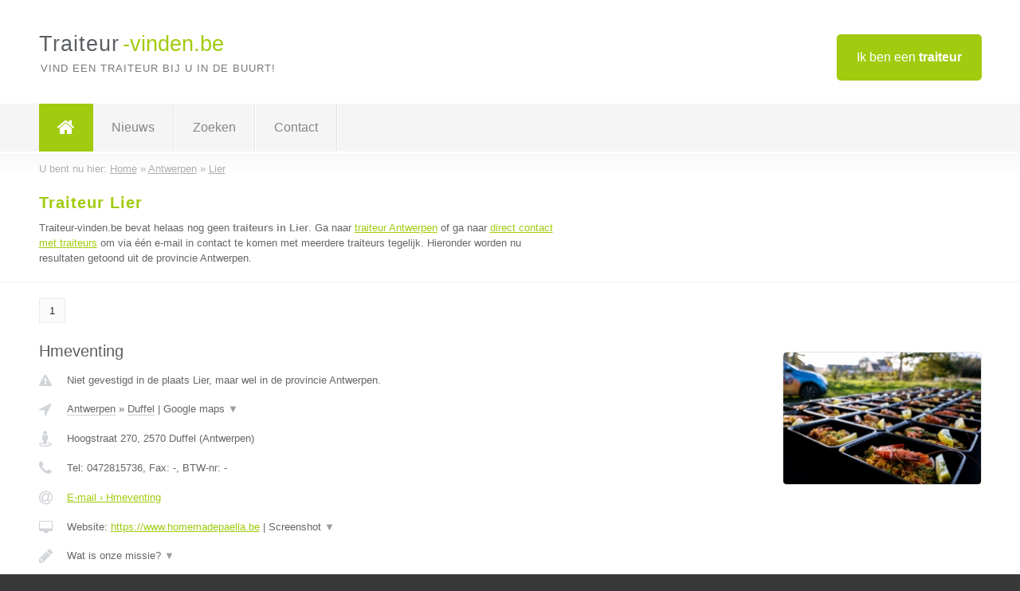

--- FILE ---
content_type: text/html; charset=utf-8
request_url: https://www.traiteur-vinden.be/traiteur/antwerpen/lier
body_size: 10534
content:

<!DOCTYPE html>
<html xmlns="http://www.w3.org/1999/xhtml" xml:lang="nl" lang="nl" dir="ltr">
<head>
<!-- Copyright https://www.jbb-media.nl -->
<title>Traiteur Lier | Alle traiteurs in de plaats Lier.</title>
<meta http-equiv="Content-Type" content="text/html; charset=UTF-8" />
<meta property="og:title" content="Traiteur Lier | Alle traiteurs in de plaats Lier." />
<meta property="og:type" content="website" />
<meta property="og:url" content="https://www.traiteur-vinden.be/traiteur/antwerpen/lier" />
<meta property="og:image" content="https://www.traiteur-vinden.be/img/social-og-image.png" />
<meta property="og:description" content="Traiteur Lier? Vind snel en eenvoudig traiteurs in de plaats Lier." />
<meta name="viewport" content="width=device-width, initial-scale=1" />
<meta name="description" content="Traiteur Lier? Vind snel en eenvoudig traiteurs in de plaats Lier." />
<meta name="keywords" content="Antwerpen,traiteur,traiteurs" />
<meta name="robots" content="index, follow" />
<meta content="IE=edge" http-equiv="X-UA-Compatible" />
<link rel="canonical" href="https://www.traiteur-vinden.be/traiteur/antwerpen/lier" />
<link rel="apple-touch-icon" sizes="180x180" href="https://www.traiteur-vinden.be/apple-touch-icon.png" />
<link rel="icon" type="image/png" sizes="32x32" href="https://www.traiteur-vinden.be/favicon-32x32.png" />
<link rel="icon" type="image/png" sizes="16x16" href="https://www.traiteur-vinden.be/favicon-16x16.png" />
<link rel="manifest" href="https://www.traiteur-vinden.be/site.webmanifest" />
<link rel="mask-icon" href="https://www.traiteur-vinden.be/safari-pinned-tab.svg" color="#a1cb0f" />
<meta name="msapplication-TileColor" content="#a1cb0f" />
<meta name="theme-color" content="#ffffff" />
<link rel="stylesheet" href="https://www.traiteur-vinden.be/lay-out/style-1615649564.css" />
<meta name="google-site-verification" content="bBqvXIwxpAzZQKjz7KqCRS0aKMPnN_wv9TYUo5KTv6M" />
</head>
<body itemscope itemtype="https://schema.org/WebPage">

<div id="bar_top">
	<div class="container clearfix">
		<div id="companies"><a href="https://www.traiteur-vinden.be/bedrijven.html" title="Ik ben een traiteur">Ik ben een <strong>traiteur</strong></a></div>

		<div id="logo">
			<a href="https://www.traiteur-vinden.be" title="Traiteur"><span class="logo_split_a">Traiteur</span><span class="logo_split_b">-vinden.be</span></a>
			<span class="slogan">Vind een traiteur bij u in de buurt!</span>
		</div>
	</div>
</div>



<div id="bar_menu">
	<div class="container clearfix">
		<button type="button" id="show-menu" onclick="menu_toggle(); return false;"><i class="fa fa-navicon"></i></button>
		<ul id="menu">
			<li class="home"><a href="https://www.traiteur-vinden.be" title="Traiteur"><i class="fa fa-home"></i></a></li>
			<li><a href="https://www.traiteur-vinden.be/nieuws.html" title="Traiteur nieuws">Nieuws</a></li>
			<li><a href="https://www.traiteur-vinden.be/zoeken.html" title="Zoeken Traiteurs">Zoeken</a></li>
			<li><a href="https://www.traiteur-vinden.be/contact.html" title="Contact met Traiteur-vinden.be">Contact</a></li>

			
		</ul>
	</div>
</div>


	<div id="bar_breadcrumbs">
		<div class="container">
			U bent nu hier: <span itemprop="itemListElement" itemscope itemtype="https://schema.org/ListItem"><a href="https://www.traiteur-vinden.be" title="Home" itemprop="item"><span itemprop="name">Home</span></a><meta itemprop="position" content="1" /></span> &raquo; <span itemprop="itemListElement" itemscope itemtype="https://schema.org/ListItem"><a href="https://www.traiteur-vinden.be/traiteur/antwerpen" title="Traiteur Antwerpen" itemprop="item"><span itemprop="name">Antwerpen</span></a><meta itemprop="position" content="2" /></span> &raquo; <span itemprop="itemListElement" itemscope itemtype="https://schema.org/ListItem"><a href="https://www.traiteur-vinden.be/traiteur/antwerpen/lier" title="Traiteur Lier" itemprop="item"><span itemprop="name">Lier</span></a><meta itemprop="position" content="3" /></span>		</div>
	</div>

	
		<div id="bar_intro">
			<div class="container clearfix">
				<div class="left">
					<h1 title="Traiteur Lier">Traiteur Lier</h1>

					
<p>
						Traiteur-vinden.be bevat helaas nog geen <b>traiteurs in Lier</b>. Ga naar <a href="https://www.traiteur-vinden.be/traiteur/antwerpen" title="Traiteur Antwerpen">traiteur Antwerpen</a>
						of ga naar <a href="https://www.traiteur-vinden.be/direct-contact.html" title="Direct contact met traiteurs">direct contact met traiteurs</a> om via &eacute;&eacute;n e-mail in contact te komen met meerdere traiteurs tegelijk.
					Hieronder worden nu resultaten getoond uit de provincie Antwerpen.
</p>
				</div>

				<div class="right"></div>
			</div>
		</div>

		<div class="bar_nav">
			<div class="container">
				<a href="https://www.traiteur-vinden.be/traiteur/antwerpen/lier" class="highlight" title="Pagina 1">1</a> 
			</div>
		</div>

		<div id="cont_results" class="multiple">
			
<div class="bar_result" itemscope itemtype="https://schema.org/LocalBusiness">
	<div class="container clearfix">
	<div class="result_left">
		<h2><a href="https://www.traiteur-vinden.be/traiteur/antwerpen/duffel/hmeventing" title="Hmeventing"><span itemprop="name">Hmeventing</span></a></h2>
		<div class="table_result">
			<div class="row">
				<div class="col_a">
					<i class="fa fa-exclamation-triangle small" title="Mededeling &#8250; Hmeventing"></i>
				</div>
				<div class="col_b">
					Niet gevestigd in de plaats Lier, maar wel in de provincie Antwerpen.
				</div>
			</div>
			<div class="row">
				<div class="col_a">
					<i class="fa fa-location-arrow" title="Provincie en plaats &#8250; Hmeventing"></i>
				</div>
				<div class="col_b">
					<a href="https://www.traiteur-vinden.be/traiteur/antwerpen" class="a_alternative" title="Traiteur Antwerpen">Antwerpen</a>
					&raquo; <a href="https://www.traiteur-vinden.be/traiteur/antwerpen/duffel" class="a_alternative" title="Traiteur Duffel">Duffel</a>
	 				| <a href="#" onclick="switch_jbb(135,'googlemap','');return false;" class="a_astext" id="change_googlemap_135" title="Google map &#8250; Hmeventing">Google maps <span class="color_a">&#9660;</span></a><div class="maxwidth"><div id="show_googlemap_135" data-title="Hmeventing" data-company="Hmeventing"  data-address="Hoogstraat 270" data-zipcode="2570" data-place="Duffel" data-country="Belgie" data-lat="51.091232" data-lng="4.536583"></div></div>
				</div>
			</div>
			<div class="row">
				<div class="col_a">
					<i class="fa fa-street-view" title="Informatie &#8250; Hmeventing"></i>
				</div>
				<div class="col_b" itemprop="address" itemscope itemtype="https://schema.org/PostalAddress">
					<span itemprop="streetAddress">Hoogstraat 270</span>, <span itemprop="postalCode">2570</span> <span itemprop="addressLocality">Duffel</span> (<span itemprop="addressRegion">Antwerpen</span>)
				</div>
			</div>
			<div class="row">
				<div class="col_a">
					<i class="fa fa-phone" title="Telefoonnummer &#8250; Hmeventing"></i>
				</div>
				<div class="col_b">
					Tel: <span itemprop="telephone">0472815736</span>, 
					Fax: <span itemprop="faxNumber">-</span>,
					BTW-nr: <span itemprop="taxID">-</span>
				</div>
			</div>
			<div class="row">
				<div class="col_a">
					<i class="fa fa-at" title="E-mail &#8250; Hmeventing"></i>
				</div>
				<div class="col_b">
					<a href="https://www.traiteur-vinden.be/e-mail/hmeventing" title="E-mail &#8250; Hmeventing">E-mail &#8250; Hmeventing</a>
				</div>
			</div>
			<div class="row">
				<div class="col_a">
					<i class="fa fa-desktop small" title="Website &#8250; Hmeventing"></i>
				</div>
				<div class="col_b">
 					Website: <a href="https://www.homemadepaella.be" title="Hmeventing" onclick="count(135,this.href); return false;" itemprop="item">https://www.homemadepaella.be</a> | <a href="#" onclick="switch_jbb(135,'screenshot','https://www.homemadepaella.be');return false;" class="a_astext" id="change_screenshot_135" title="Screenshot &#8250; Hmeventing">Screenshot <span class="color_a">&#9660;</span></a><br /><div class="maxwidth"><div id="show_screenshot_135"></div></div>
				</div>
			</div>
			<div class="row">
				<div class="col_a">
					<i class="fa fa-pencil" title="Beschrijving &#8250; Hmeventing"></i>
				</div>
				<div class="col_b" itemprop="description" content="Wat is onze missie?

Homemade Paella heeft als missie kwaliteitsvolle paella op een persoonlijke, betaalbare manier naar de mensen thuis of op het werk brengen. 

We proberen zo over heel Vlaanderen de smaakpapillen te verrassen door onze originele paella recepten. We werkten een traditionele, vegetarische, vis- en vleespaella uit zodat iedereen kan proeven van de unieke smaken die we te bieden hebben.">
					<div class="clickable_container">
						<a href="#" onclick="switch_jbb(135,'beschrijving','');return false;" class="clickable_ahref" title="Toon / verberg hele beschrijving &#8250; Hmeventing"></a>
						Wat is onze missie?
						<span id="expand_beschrijving_135"><span class="color_a">&#9660;</span></span>
						<div id="hide_beschrijving_135" class="inline">
							<br />
<br />
Homemade Paella heeft als missie kwaliteitsvolle paella op een persoonlijke, betaalbare manier naar de mensen thuis of op het werk brengen. <br />
<br />
We proberen zo over heel Vlaanderen de smaakpapillen te verrassen door onze originele paella recepten. We werkten een traditionele, vegetarische, vis- en vleespaella uit zodat iedereen kan proeven van de unieke smaken die we te bieden hebben.
							<span class="color_a">&#9650;</span>
						</div>
					</div>
				</div>
			</div>
			<div class="row">
				<div class="col_a">
					<i class="fa fa-tags small" title="Diensten &#8250; Hmeventing"></i>
				</div>
				<div class="col_b">
					Diensten: Traiteur, Afhaalconcept, Catering aan huis, Bedrijfscatering
				</div>
			</div>
			<div class="row">
				<div class="col_a">
					<i class="fa fa-clock-o" title="Openingstijden &#8250; Hmeventing"></i>
				</div>
				<div class="col_b">
					Er wordt gewerkt op afspraak.
				</div>
			</div>
			<div class="row">
				<div class="col_a">
					<i class="fa fa-comments" title="Activiteit &#8250; Hmeventing"></i>
				</div>
				<div class="col_b">
					<a href="#" onclick="switch_jbb(135,'facebook','https://www.facebook.com/homemadepaellabe');return false;" class="a_astext" id="change_facebook_135" title="Laatste facebook posts &#8250; Hmeventing">Laatste facebook posts <span class="color_a">&#9660;</span></a>
					| 
					<a href="#" onclick="switch_jbb(135,'youtube','fFJq63APLbA');return false;" class="a_astext" id="change_youtube_135" title="Introductie video &#8250; Hmeventing">Introductie video <span class="color_a">&#9660;</span></a>
					<div class="maxwidth"><div id="show_activiteit_135"></div></div>
				</div>
			</div>
			<div class="row">
				<div class="col_a">
					<i class="fa fa-user" title="Sociale Media &#8250; Hmeventing"></i>
				</div>
				<div class="col_b">
					Sociale media:
					<div class="social_links">
						<a href="javascript:alert('Dit bedrijf heeft nog geen Twitter...');" title="Twitter &#8250; Hmeventing" class="disable"><i class="fa fa-twitter"></i></a>
						<a href="https://www.facebook.com/homemadepaellabe" title="Facebook &#8250; Hmeventing" onclick="open_blank(this.href); return false;"><i class="fa fa-facebook"></i></a>
						<a href="https://www.linkedin.com/company/34724341" title="Linkedin &#8250; Hmeventing" onclick="open_blank(this.href); return false;"><i class="fa fa-linkedin"></i></a>
						<a href="javascript:alert('Dit bedrijf heeft nog geen Youtube...');"  title="Youtube &#8250; Hmeventing" class="disable"><i class="fa fa-caret-right"></i></a>
					</div>
				</div>
			</div>
		</div>
	</div>
	<div class="result_right">
		<img src="https://www.traiteur-vinden.be/afbeelding/hmeventing-2.jpg" width="250" height="166" alt="Afbeelding &#8250; Hmeventing" title="Afbeelding &#8250; Hmeventing" class="img_multiple" />
	</div>
	<br class="clear" />
	<div class="result_bottom">
		<div class="result_button">
			<a href="https://www.traiteur-vinden.be/traiteur/antwerpen/duffel/hmeventing" title="Hmeventing">Bekijk volledig profiel</a>
		</div>
		<a href="#" title="Ga naar de boven" class="result_gototop"><i class="fa fa-caret-up"></i></a>
	</div>
	</div>
</div>



<div class="bar_result" itemscope itemtype="https://schema.org/LocalBusiness">
	<div class="container clearfix">
	<div class="result_left">
		<h2><a href="https://www.traiteur-vinden.be/traiteur/antwerpen/zoersel/teranga-quality-catering" title="Teranga Quality Catering"><span itemprop="name">Teranga Quality Catering</span></a></h2>
		<div class="table_result">
			<div class="row">
				<div class="col_a">
					<i class="fa fa-exclamation-triangle small" title="Mededeling &#8250; Teranga Quality Catering"></i>
				</div>
				<div class="col_b">
					Niet gevestigd in de plaats Lier, maar wel in de provincie Antwerpen.
				</div>
			</div>
			<div class="row">
				<div class="col_a">
					<i class="fa fa-location-arrow" title="Provincie en plaats &#8250; Teranga Quality Catering"></i>
				</div>
				<div class="col_b">
					<a href="https://www.traiteur-vinden.be/traiteur/antwerpen" class="a_alternative" title="Traiteur Antwerpen">Antwerpen</a>
					&raquo; <a href="https://www.traiteur-vinden.be/traiteur/antwerpen/zoersel" class="a_alternative" title="Traiteur Zoersel">Zoersel</a>
	 				| <a href="#" onclick="switch_jbb(112,'googlemap','');return false;" class="a_astext" id="change_googlemap_112" title="Google map &#8250; Teranga Quality Catering">Google maps <span class="color_a">&#9660;</span></a><div class="maxwidth"><div id="show_googlemap_112" data-title="Teranga Quality Catering" data-company="Teranga Quality Catering"  data-address="Achterstraat 140" data-zipcode="2980" data-place="Zoersel" data-country="Belgie" data-lat="51.261086" data-lng="4.632094"></div></div>
				</div>
			</div>
			<div class="row">
				<div class="col_a">
					<i class="fa fa-street-view" title="Informatie &#8250; Teranga Quality Catering"></i>
				</div>
				<div class="col_b" itemprop="address" itemscope itemtype="https://schema.org/PostalAddress">
					<span itemprop="streetAddress">Achterstraat 140</span>, <span itemprop="postalCode">2980</span> <span itemprop="addressLocality">Zoersel</span> (<span itemprop="addressRegion">Antwerpen</span>)
				</div>
			</div>
			<div class="row">
				<div class="col_a">
					<i class="fa fa-phone" title="Telefoonnummer &#8250; Teranga Quality Catering"></i>
				</div>
				<div class="col_b">
					Tel: <span itemprop="telephone">033408947</span>, 
					Fax: <span itemprop="faxNumber">-</span>,
					BTW-nr: <span itemprop="taxID">BE 0823044307</span>
				</div>
			</div>
			<div class="row">
				<div class="col_a">
					<i class="fa fa-at" title="E-mail &#8250; Teranga Quality Catering"></i>
				</div>
				<div class="col_b">
					<a href="https://www.traiteur-vinden.be/e-mail/teranga-quality-catering" title="E-mail &#8250; Teranga Quality Catering">E-mail &#8250; Teranga Quality Catering</a>
				</div>
			</div>
			<div class="row">
				<div class="col_a">
					<i class="fa fa-desktop small" title="Website &#8250; Teranga Quality Catering"></i>
				</div>
				<div class="col_b">
 					Website: <a href="http://www.teranga.be" title="Teranga Quality Catering" onclick="count(112,this.href); return false;" itemprop="item">http://www.teranga.be</a> | <a href="#" onclick="switch_jbb(112,'screenshot','http://www.teranga.be');return false;" class="a_astext" id="change_screenshot_112" title="Screenshot &#8250; Teranga Quality Catering">Screenshot <span class="color_a">&#9660;</span></a><br /><div class="maxwidth"><div id="show_screenshot_112"></div></div>
				</div>
			</div>
			<div class="row">
				<div class="col_a">
					<i class="fa fa-pencil" title="Beschrijving &#8250; Teranga Quality Catering"></i>
				</div>
				<div class="col_b" itemprop="description" content="&quot;We like to cook in 3D&quot;

Delicious
Teranga brengt een vernieuwende keuken waarbij de lokale gastronomie gecombineerd wordt met invloeden uit de mediterrane- en de wereldkeuken. Dit vormt een kosmopolitische kookstijl waarbij puurheid en versheid centraal staan! 

Design
Creatieve nuances en verrassende smaakcombinaties, origineel gepresenteerd op leuke borden, stenen, glaasjes,... 

Detail
De gerechten van Teranga zijn een genot voor alle zintuigen. Naast de &quot;pure&quot; elementen, wordt elk gerecht klaargemaakt met zin voor detail. Het uiteindelijke gerecht is steeds een optelsom van heerlijke smaakcombinaties, mooie kleurschakeringen en creatieve toetsen.">
					<div class="clickable_container">
						<a href="#" onclick="switch_jbb(112,'beschrijving','');return false;" class="clickable_ahref" title="Toon / verberg hele beschrijving &#8250; Teranga Quality Catering"></a>
						&quot;We like to cook in 3D&quot;
						<span id="expand_beschrijving_112"><span class="color_a">&#9660;</span></span>
						<div id="hide_beschrijving_112" class="inline">
							<br />
<br />
Delicious<br />
Teranga brengt een vernieuwende keuken waarbij de lokale gastronomie gecombineerd wordt met invloeden uit de mediterrane- en de wereldkeuken. Dit vormt een kosmopolitische kookstijl waarbij puurheid en versheid centraal staan! <br />
<br />
Design<br />
Creatieve nuances en verrassende smaakcombinaties, origineel gepresenteerd op leuke borden, stenen, glaasjes,... <br />
<br />
Detail<br />
De gerechten van Teranga zijn een genot voor alle zintuigen. Naast de &quot;pure&quot; elementen, wordt elk gerecht klaargemaakt met zin voor detail. Het uiteindelijke gerecht is steeds een optelsom van heerlijke smaakcombinaties, mooie kleurschakeringen en creatieve toetsen.
							<span class="color_a">&#9650;</span>
						</div>
					</div>
				</div>
			</div>
			<div class="row">
				<div class="col_a">
					<i class="fa fa-tags small" title="Diensten &#8250; Teranga Quality Catering"></i>
				</div>
				<div class="col_b">
					<i>Diensten onbekend</i>
				</div>
			</div>
			<div class="row">
				<div class="col_a">
					<i class="fa fa-clock-o" title="Openingstijden &#8250; Teranga Quality Catering"></i>
				</div>
				<div class="col_b">
					Er wordt gewerkt op afspraak.
				</div>
			</div>
			<div class="row">
				<div class="col_a">
					<i class="fa fa-comments" title="Activiteit &#8250; Teranga Quality Catering"></i>
				</div>
				<div class="col_b">
					<a href="#" onclick="switch_jbb(112,'facebook','https://www.facebook.com/Teranga-Quality-Catering-205449072820105/');return false;" class="a_astext" id="change_facebook_112" title="Laatste facebook posts &#8250; Teranga Quality Catering">Laatste facebook posts <span class="color_a">&#9660;</span></a>
					<div class="maxwidth"><div id="show_activiteit_112"></div></div>
				</div>
			</div>
			<div class="row">
				<div class="col_a">
					<i class="fa fa-user" title="Sociale Media &#8250; Teranga Quality Catering"></i>
				</div>
				<div class="col_b">
					Sociale media:
					<div class="social_links">
						<a href="javascript:alert('Dit bedrijf heeft nog geen Twitter...');" title="Twitter &#8250; Teranga Quality Catering" class="disable"><i class="fa fa-twitter"></i></a>
						<a href="https://www.facebook.com/Teranga-Quality-Catering-205449072820105/" title="Facebook &#8250; Teranga Quality Catering" onclick="open_blank(this.href); return false;"><i class="fa fa-facebook"></i></a>
						<a href="javascript:alert('Dit bedrijf heeft nog geen Linkedin...');"  title="Linkedin &#8250; Teranga Quality Catering" class="disable"><i class="fa fa-linkedin"></i></a>
						<a href="javascript:alert('Dit bedrijf heeft nog geen Youtube...');"  title="Youtube &#8250; Teranga Quality Catering" class="disable"><i class="fa fa-caret-right"></i></a>
					</div>
				</div>
			</div>
		</div>
	</div>
	<div class="result_right">
		<img src="https://www.traiteur-vinden.be/afbeelding/teranga-quality-catering-2.jpg" width="166" height="250" alt="Afbeelding &#8250; Teranga Quality Catering" title="Afbeelding &#8250; Teranga Quality Catering" class="img_multiple" />
	</div>
	<br class="clear" />
	<div class="result_bottom">
		<div class="result_button">
			<a href="https://www.traiteur-vinden.be/traiteur/antwerpen/zoersel/teranga-quality-catering" title="Teranga Quality Catering">Bekijk volledig profiel</a>
		</div>
		<a href="#" title="Ga naar de boven" class="result_gototop"><i class="fa fa-caret-up"></i></a>
	</div>
	</div>
</div>



<div class="bar_result" itemscope itemtype="https://schema.org/LocalBusiness">
	<div class="container clearfix">
	<div class="result_left">
		<h2><a href="https://www.traiteur-vinden.be/traiteur/antwerpen/mechelen/tapas-la-qia" title="Tapas La Qia"><span itemprop="name">Tapas La Qia</span></a></h2>
		<div class="table_result">
			<div class="row">
				<div class="col_a">
					<i class="fa fa-exclamation-triangle small" title="Mededeling &#8250; Tapas La Qia"></i>
				</div>
				<div class="col_b">
					Niet gevestigd in de plaats Lier, maar wel in de provincie Antwerpen.
				</div>
			</div>
			<div class="row">
				<div class="col_a">
					<i class="fa fa-location-arrow" title="Provincie en plaats &#8250; Tapas La Qia"></i>
				</div>
				<div class="col_b">
					<a href="https://www.traiteur-vinden.be/traiteur/antwerpen" class="a_alternative" title="Traiteur Antwerpen">Antwerpen</a>
					&raquo; <a href="https://www.traiteur-vinden.be/traiteur/antwerpen/mechelen" class="a_alternative" title="Traiteur Mechelen">Mechelen</a>
	 				| <a href="#" onclick="switch_jbb(140,'googlemap','');return false;" class="a_astext" id="change_googlemap_140" title="Google map &#8250; Tapas La Qia">Google maps <span class="color_a">&#9660;</span></a><div class="maxwidth"><div id="show_googlemap_140" data-title="Tapas La Qia" data-company="Tapas La Qia"  data-address="Huidevetterstraat 7" data-zipcode="2800" data-place="Mechelen" data-country="Belgie" data-lat="51.026741" data-lng="4.484273"></div></div>
				</div>
			</div>
			<div class="row">
				<div class="col_a">
					<i class="fa fa-street-view" title="Informatie &#8250; Tapas La Qia"></i>
				</div>
				<div class="col_b" itemprop="address" itemscope itemtype="https://schema.org/PostalAddress">
					<span itemprop="streetAddress">Huidevetterstraat 7</span>, <span itemprop="postalCode">2800</span> <span itemprop="addressLocality">Mechelen</span> (<span itemprop="addressRegion">Antwerpen</span>)
				</div>
			</div>
			<div class="row">
				<div class="col_a">
					<i class="fa fa-phone" title="Telefoonnummer &#8250; Tapas La Qia"></i>
				</div>
				<div class="col_b">
					Tel: <span itemprop="telephone">0485646009</span>, 
					Fax: <span itemprop="faxNumber">-</span>,
					BTW-nr: <span itemprop="taxID">BE0720.873.712</span>
				</div>
			</div>
			<div class="row">
				<div class="col_a">
					<i class="fa fa-at" title="E-mail &#8250; Tapas La Qia"></i>
				</div>
				<div class="col_b">
					<a href="https://www.traiteur-vinden.be/e-mail/tapas-la-qia" title="E-mail &#8250; Tapas La Qia">E-mail &#8250; Tapas La Qia</a>
				</div>
			</div>
			<div class="row">
				<div class="col_a">
					<i class="fa fa-desktop small" title="Website &#8250; Tapas La Qia"></i>
				</div>
				<div class="col_b">
 					Website: <a href="https://tapaslaqia.be/" title="Tapas La Qia" onclick="count(140,this.href); return false;" itemprop="item">https://tapaslaqia.be/</a> | <a href="#" onclick="switch_jbb(140,'screenshot','https://tapaslaqia.be/');return false;" class="a_astext" id="change_screenshot_140" title="Screenshot &#8250; Tapas La Qia">Screenshot <span class="color_a">&#9660;</span></a><br /><div class="maxwidth"><div id="show_screenshot_140"></div></div>
				</div>
			</div>
			<div class="row">
				<div class="col_a">
					<i class="fa fa-pencil" title="Beschrijving &#8250; Tapas La Qia"></i>
				</div>
				<div class="col_b" itemprop="description" content="Een bedrijfsfeest, vergadering, receptie, tuinfeest, barbeque, verjaardag, trouwfeest, babyborrel, communiefeest,.. Tapas La Qia biedt een passende catering oplossing aan huis of op locatie, voor eender welke gelegenheid &amp; budget.
Van Tapas, pintxos tot paella&#039;s! 

Op zoek naar een origineel kader voor uw feest of evenement? Wij verzorgen paella-avonden vanaf 25 personen.">
					<div class="clickable_container">
						<a href="#" onclick="switch_jbb(140,'beschrijving','');return false;" class="clickable_ahref" title="Toon / verberg hele beschrijving &#8250; Tapas La Qia"></a>
						Een bedrijfsfeest, vergadering, receptie, tuinfeest, barbeque, verjaardag,
						<span id="expand_beschrijving_140"><span class="color_a">&#9660;</span></span>
						<div id="hide_beschrijving_140" class="inline">
							 trouwfeest, babyborrel, communiefeest,.. Tapas La Qia biedt een passende catering oplossing aan huis of op locatie, voor eender welke gelegenheid &amp; budget.<br />
Van Tapas, pintxos tot paella&#039;s! <br />
<br />
Op zoek naar een origineel kader voor uw feest of evenement? Wij verzorgen paella-avonden vanaf 25 personen.
							<span class="color_a">&#9650;</span>
						</div>
					</div>
				</div>
			</div>
			<div class="row">
				<div class="col_a">
					<i class="fa fa-tags small" title="Diensten &#8250; Tapas La Qia"></i>
				</div>
				<div class="col_b">
					<div class="clickable_container">
						<a href="#" onclick="switch_jbb(140,'diensten','');return false;" class="clickable_ahref" title="Toon / verberg alle diensten &#8250; Tapas La Qia"></a>
						Tapas, Pintxos, Paella, Spaanse gastronomie, Catering aan huis, Traiteur,
						<span id="expand_diensten_140"><span class="color_a">&#9660;</span></span>
						<div id="hide_diensten_140" class="inline">
							 Levering aan huis, Bedrijfscatering, Tuinfeesten, Afhaal concept
							<span class="color_a">&#9650;</span>
						</div>
					</div>
				</div>
			</div>
			<div class="row">
				<div class="col_a">
					<i class="fa fa-clock-o" title="Openingstijden &#8250; Tapas La Qia"></i>
				</div>
				<div class="col_b">
					<a href="#" onclick="switch_jbb(140,'openingstijden','');return false;" class="a_astext" id="change_openingstijden_140" title="Openingstijden &#8250; Tapas La Qia">Openingstijden <span class="color_a">&#9660;</span></a>
					<div id="hide_openingstijden_140">
						<div class="clickable_container">
							<a href="#" onclick="switch_jbb(140,'openingstijden','');return false;" class="clickable_ahref" title="Verberg openingstijden"></a>
							<div class="openingstijden">
	<table>
		<tr>
			<td>Maandag:</td>
			<td>gesloten</td>
		</tr>
		<tr>
			<td>Dinsdag:</td>
			<td><span itemprop="openingHours" content="Tu 11:00-21:00">11:00 - 21:00</span></td>
		</tr>
		<tr>
			<td>Woensdag:</td>
			<td><span itemprop="openingHours" content="We 11:00-21:00">11:00 - 21:00</span></td>
		</tr>
		<tr>
			<td>Donderdag:</td>
			<td><span itemprop="openingHours" content="Th 11:00-21:00">11:00 - 21:00</span></td>
		</tr>
		<tr>
			<td>Vrijdag:</td>
			<td><span itemprop="openingHours" content="Fr 11:00-22:00">11:00 - 22:00</span></td>
		</tr>
		<tr>
			<td>Zaterdag:</td>
			<td><span itemprop="openingHours" content="Sa 11:00-22:00">11:00 - 22:00</span></td>
		</tr>
		<tr>
			<td>Zondag:</td>
			<td><span itemprop="openingHours" content="Su 11:00-20:00">11:00 - 20:00</span></td>
		</tr>
	</table>
	<p>* Feestdagen geopend van 11:00 tot 20:00</p>
</div>

						</div>
					</div>
				</div>
			</div>
			<div class="row">
				<div class="col_a">
					<i class="fa fa-comments" title="Activiteit &#8250; Tapas La Qia"></i>
				</div>
				<div class="col_b">
					<a href="#" onclick="switch_jbb(140,'facebook','https://www.facebook.com/tapaslaqia');return false;" class="a_astext" id="change_facebook_140" title="Laatste facebook posts &#8250; Tapas La Qia">Laatste facebook posts <span class="color_a">&#9660;</span></a>
					<div class="maxwidth"><div id="show_activiteit_140"></div></div>
				</div>
			</div>
			<div class="row">
				<div class="col_a">
					<i class="fa fa-user" title="Sociale Media &#8250; Tapas La Qia"></i>
				</div>
				<div class="col_b">
					Sociale media:
					<div class="social_links">
						<a href="javascript:alert('Twitter onbekend...');" title="Twitter &#8250; Tapas La Qia" class="disable"><i class="fa fa-twitter"></i></a>
						<a href="https://www.facebook.com/tapaslaqia" title="Facebook &#8250; Tapas La Qia" onclick="open_blank(this.href); return false;"><i class="fa fa-facebook"></i></a>
						<a href="https://www.linkedin.com/company/tapaslaqia/" title="Linkedin &#8250; Tapas La Qia" onclick="open_blank(this.href); return false;"><i class="fa fa-linkedin"></i></a>
						<a href="javascript:alert('Youtube onbekend...');"  title="Youtube &#8250; Tapas La Qia" class="disable"><i class="fa fa-caret-right"></i></a>
					</div>
				</div>
			</div>
		</div>
	</div>
	<div class="result_right">
		<img src="https://www.traiteur-vinden.be/afbeelding/tapas-la-qia-2.png" width="250" height="206" alt="Afbeelding &#8250; Tapas La Qia" title="Afbeelding &#8250; Tapas La Qia" class="img_multiple" />
	</div>
	<br class="clear" />
	<div class="result_bottom">
		<div class="result_button">
			<a href="https://www.traiteur-vinden.be/traiteur/antwerpen/mechelen/tapas-la-qia" title="Tapas La Qia">Bekijk volledig profiel</a>
		</div>
		<a href="#" title="Ga naar de boven" class="result_gototop"><i class="fa fa-caret-up"></i></a>
	</div>
	</div>
</div>



<div class="bar_result" itemscope itemtype="https://schema.org/LocalBusiness">
	<div class="container clearfix">
	<div class="result_left">
		<h2><a href="https://www.traiteur-vinden.be/traiteur/antwerpen/brecht/la-fallera" title="La Fallera"><span itemprop="name">La Fallera</span></a></h2>
		<div class="table_result">
			<div class="row">
				<div class="col_a">
					<i class="fa fa-exclamation-triangle small" title="Mededeling &#8250; La Fallera"></i>
				</div>
				<div class="col_b">
					Niet gevestigd in de plaats Lier, maar wel in de provincie Antwerpen.
				</div>
			</div>
			<div class="row">
				<div class="col_a">
					<i class="fa fa-location-arrow" title="Provincie en plaats &#8250; La Fallera"></i>
				</div>
				<div class="col_b">
					<a href="https://www.traiteur-vinden.be/traiteur/antwerpen" class="a_alternative" title="Traiteur Antwerpen">Antwerpen</a>
					&raquo; <a href="https://www.traiteur-vinden.be/traiteur/antwerpen/brecht" class="a_alternative" title="Traiteur Brecht">Brecht</a>
	 				| <a href="#" onclick="switch_jbb(141,'googlemap','');return false;" class="a_astext" id="change_googlemap_141" title="Google map &#8250; La Fallera">Google maps <span class="color_a">&#9660;</span></a><div class="maxwidth"><div id="show_googlemap_141" data-title="La Fallera" data-company="La Fallera"  data-address="Cambeenbos laan A33" data-zipcode="2960" data-place="Brecht" data-country="Belgie" data-lat="51.310642" data-lng="4.569426"></div></div>
				</div>
			</div>
			<div class="row">
				<div class="col_a">
					<i class="fa fa-street-view" title="Informatie &#8250; La Fallera"></i>
				</div>
				<div class="col_b" itemprop="address" itemscope itemtype="https://schema.org/PostalAddress">
					<span itemprop="streetAddress">Cambeenbos laan A33</span>, <span itemprop="postalCode">2960</span> <span itemprop="addressLocality">Brecht</span> (<span itemprop="addressRegion">Antwerpen</span>)
				</div>
			</div>
			<div class="row">
				<div class="col_a">
					<i class="fa fa-phone" title="Telefoonnummer &#8250; La Fallera"></i>
				</div>
				<div class="col_b">
					Tel: <span itemprop="telephone">0485646009</span>, 
					Fax: <span itemprop="faxNumber">-</span>,
					BTW-nr: <span itemprop="taxID">BE0720.873.712</span>
				</div>
			</div>
			<div class="row">
				<div class="col_a">
					<i class="fa fa-at" title="E-mail &#8250; La Fallera"></i>
				</div>
				<div class="col_b">
					<a href="https://www.traiteur-vinden.be/e-mail/la-fallera" title="E-mail &#8250; La Fallera">E-mail &#8250; La Fallera</a>
				</div>
			</div>
			<div class="row">
				<div class="col_a">
					<i class="fa fa-desktop small" title="Website &#8250; La Fallera"></i>
				</div>
				<div class="col_b">
 					Website: <a href="https://lafallera.be/" title="La Fallera" onclick="count(141,this.href); return false;" itemprop="item">https://lafallera.be/</a> | <a href="#" onclick="switch_jbb(141,'screenshot','https://lafallera.be/');return false;" class="a_astext" id="change_screenshot_141" title="Screenshot &#8250; La Fallera">Screenshot <span class="color_a">&#9660;</span></a><br /><div class="maxwidth"><div id="show_screenshot_141"></div></div>
				</div>
			</div>
			<div class="row">
				<div class="col_a">
					<i class="fa fa-pencil" title="Beschrijving &#8250; La Fallera"></i>
				</div>
				<div class="col_b" itemprop="description" content="La Fallera is gespecialiseerd in Paella&#039;s, zarzuela &amp; fideuà. Gekend voor onze live show cooking. Mijn roots zijn van Valencia, de stad van de paella en fideuà. Mijn grootvader Antonio was paella kampioen in Valencia en heeft mij opgeleid. Jurylid van Grillmasters &quot;paella op de BBQ&quot;. 

Wij doen paella live show cooking op locatie vanaf 25 personen. Mogelijkheid voor af te halen op bestelling.

Ideaal concept voor een origineel event.">
					<div class="clickable_container">
						<a href="#" onclick="switch_jbb(141,'beschrijving','');return false;" class="clickable_ahref" title="Toon / verberg hele beschrijving &#8250; La Fallera"></a>
						La Fallera is gespecialiseerd in Paella&#039;s, zarzuela &amp; fideuà.
						<span id="expand_beschrijving_141"><span class="color_a">&#9660;</span></span>
						<div id="hide_beschrijving_141" class="inline">
							 Gekend voor onze live show cooking. Mijn roots zijn van Valencia, de stad van de paella en fideuà. Mijn grootvader Antonio was paella kampioen in Valencia en heeft mij opgeleid. Jurylid van Grillmasters &quot;paella op de BBQ&quot;. <br />
<br />
Wij doen paella live show cooking op locatie vanaf 25 personen. Mogelijkheid voor af te halen op bestelling.<br />
<br />
Ideaal concept voor een origineel event.
							<span class="color_a">&#9650;</span>
						</div>
					</div>
				</div>
			</div>
			<div class="row">
				<div class="col_a">
					<i class="fa fa-tags small" title="Diensten &#8250; La Fallera"></i>
				</div>
				<div class="col_b">
					<div class="clickable_container">
						<a href="#" onclick="switch_jbb(141,'diensten','');return false;" class="clickable_ahref" title="Toon / verberg alle diensten &#8250; La Fallera"></a>
						Paella, Zarzuela, Fideuà, Spaanse gastronomie, Catering aan huis,
						<span id="expand_diensten_141"><span class="color_a">&#9660;</span></span>
						<div id="hide_diensten_141" class="inline">
							 Traiteur, Levering aan huis, Bedrijfscatering, Tuinfeesten, Afhaal concept
							<span class="color_a">&#9650;</span>
						</div>
					</div>
				</div>
			</div>
			<div class="row">
				<div class="col_a">
					<i class="fa fa-clock-o" title="Openingstijden &#8250; La Fallera"></i>
				</div>
				<div class="col_b">
					Er wordt gewerkt op afspraak.
				</div>
			</div>
			<div class="row">
				<div class="col_a">
					<i class="fa fa-comments" title="Activiteit &#8250; La Fallera"></i>
				</div>
				<div class="col_b">
					<a href="#" onclick="switch_jbb(141,'facebook','https://www.facebook.com/Lafallera');return false;" class="a_astext" id="change_facebook_141" title="Laatste facebook posts &#8250; La Fallera">Laatste facebook posts <span class="color_a">&#9660;</span></a>
					<div class="maxwidth"><div id="show_activiteit_141"></div></div>
				</div>
			</div>
			<div class="row">
				<div class="col_a">
					<i class="fa fa-user" title="Sociale Media &#8250; La Fallera"></i>
				</div>
				<div class="col_b">
					Sociale media:
					<div class="social_links">
						<a href="javascript:alert('Twitter onbekend...');" title="Twitter &#8250; La Fallera" class="disable"><i class="fa fa-twitter"></i></a>
						<a href="https://www.facebook.com/Lafallera" title="Facebook &#8250; La Fallera" onclick="open_blank(this.href); return false;"><i class="fa fa-facebook"></i></a>
						<a href="javascript:alert('Linkedin onbekend...');"  title="Linkedin &#8250; La Fallera" class="disable"><i class="fa fa-linkedin"></i></a>
						<a href="javascript:alert('Youtube onbekend...');"  title="Youtube &#8250; La Fallera" class="disable"><i class="fa fa-caret-right"></i></a>
					</div>
				</div>
			</div>
		</div>
	</div>
	<div class="result_right">
		<img src="https://www.traiteur-vinden.be/afbeelding/la-fallera-2.png" width="250" height="227" alt="Afbeelding &#8250; La Fallera" title="Afbeelding &#8250; La Fallera" class="img_multiple" />
	</div>
	<br class="clear" />
	<div class="result_bottom">
		<div class="result_button">
			<a href="https://www.traiteur-vinden.be/traiteur/antwerpen/brecht/la-fallera" title="La Fallera">Bekijk volledig profiel</a>
		</div>
		<a href="#" title="Ga naar de boven" class="result_gototop"><i class="fa fa-caret-up"></i></a>
	</div>
	</div>
</div>



<div class="bar_result" itemscope itemtype="https://schema.org/LocalBusiness">
	<div class="container clearfix">
	<div class="result_left">
		<h2><a href="https://www.traiteur-vinden.be/traiteur/antwerpen/geel/wellzen" title="Wellzen"><span itemprop="name">Wellzen</span></a></h2>
		<div class="table_result">
			<div class="row">
				<div class="col_a">
					<i class="fa fa-exclamation-triangle small" title="Mededeling &#8250; Wellzen"></i>
				</div>
				<div class="col_b">
					Niet gevestigd in de plaats Lier, maar wel in de provincie Antwerpen.
				</div>
			</div>
			<div class="row">
				<div class="col_a">
					<i class="fa fa-location-arrow" title="Provincie en plaats &#8250; Wellzen"></i>
				</div>
				<div class="col_b">
					<a href="https://www.traiteur-vinden.be/traiteur/antwerpen" class="a_alternative" title="Traiteur Antwerpen">Antwerpen</a>
					&raquo; <a href="https://www.traiteur-vinden.be/traiteur/antwerpen/geel" class="a_alternative" title="Traiteur Geel">Geel</a>
	 				| <a href="#" onclick="switch_jbb(142,'googlemap','');return false;" class="a_astext" id="change_googlemap_142" title="Google map &#8250; Wellzen">Google maps <span class="color_a">&#9660;</span></a><div class="maxwidth"><div id="show_googlemap_142" data-title="Wellzen" data-company="Wellzen"  data-address="Winkelomseheide" data-zipcode="2440" data-place="Geel" data-country="Belgie" data-lat="51.129208" data-lng="5.011324"></div></div>
				</div>
			</div>
			<div class="row">
				<div class="col_a">
					<i class="fa fa-street-view" title="Informatie &#8250; Wellzen"></i>
				</div>
				<div class="col_b" itemprop="address" itemscope itemtype="https://schema.org/PostalAddress">
					<span itemprop="streetAddress">Winkelomseheide</span>, <span itemprop="postalCode">2440</span> <span itemprop="addressLocality">Geel</span> (<span itemprop="addressRegion">Antwerpen</span>)
				</div>
			</div>
			<div class="row">
				<div class="col_a">
					<i class="fa fa-phone" title="Telefoonnummer &#8250; Wellzen"></i>
				</div>
				<div class="col_b">
					Tel: <span itemprop="telephone">0032 495 21 01 31</span>, 
					Fax: <span itemprop="faxNumber">-</span>,
					BTW-nr: <span itemprop="taxID">-</span>
				</div>
			</div>
			<div class="row">
				<div class="col_a">
					<i class="fa fa-at" title="E-mail &#8250; Wellzen"></i>
				</div>
				<div class="col_b">
					<a href="https://www.traiteur-vinden.be/e-mail/wellzen" title="E-mail &#8250; Wellzen">E-mail &#8250; Wellzen</a>
				</div>
			</div>
			<div class="row">
				<div class="col_a">
					<i class="fa fa-desktop small" title="Website &#8250; Wellzen"></i>
				</div>
				<div class="col_b">
 					Website: <a href="https://www.wellzen.be" title="Wellzen" onclick="count(142,this.href); return false;" itemprop="item">https://www.wellzen.be</a> | <a href="#" onclick="switch_jbb(142,'screenshot','https://www.wellzen.be');return false;" class="a_astext" id="change_screenshot_142" title="Screenshot &#8250; Wellzen">Screenshot <span class="color_a">&#9660;</span></a><br /><div class="maxwidth"><div id="show_screenshot_142"></div></div>
				</div>
			</div>
			<div class="row">
				<div class="col_a">
					<i class="fa fa-pencil" title="Beschrijving &#8250; Wellzen"></i>
				</div>
				<div class="col_b" itemprop="description" content="Wij verzorgen uw gezonde catering op maat (privé en zakelijk). Elk eerste weekend van de maand kan je bij ons terecht voor gezonde take-away.
Wij hebben steeds vegan en veggie opties beschikbaar.

Neem vrijblijvend contact met ons op om de mogelijkheden te bespreken.">
					<div class="clickable_container">
						<a href="#" onclick="switch_jbb(142,'beschrijving','');return false;" class="clickable_ahref" title="Toon / verberg hele beschrijving &#8250; Wellzen"></a>
						Wij verzorgen uw gezonde catering op maat (privé en zakelijk). Elk eerste
						<span id="expand_beschrijving_142"><span class="color_a">&#9660;</span></span>
						<div id="hide_beschrijving_142" class="inline">
							 weekend van de maand kan je bij ons terecht voor gezonde take-away.<br />
Wij hebben steeds vegan en veggie opties beschikbaar.<br />
<br />
Neem vrijblijvend contact met ons op om de mogelijkheden te bespreken.
							<span class="color_a">&#9650;</span>
						</div>
					</div>
				</div>
			</div>
			<div class="row">
				<div class="col_a">
					<i class="fa fa-tags small" title="Diensten &#8250; Wellzen"></i>
				</div>
				<div class="col_b">
					Diensten: Gezonde voeding, Vegan, Veggie
				</div>
			</div>
			<div class="row">
				<div class="col_a">
					<i class="fa fa-clock-o" title="Openingstijden &#8250; Wellzen"></i>
				</div>
				<div class="col_b">
					Er wordt gewerkt op afspraak.
				</div>
			</div>
			<div class="row">
				<div class="col_a">
					<i class="fa fa-comments" title="Activiteit &#8250; Wellzen"></i>
				</div>
				<div class="col_b">
					<a href="#" onclick="switch_jbb(142,'facebook','https://www.facebook.com/Wellzengeel');return false;" class="a_astext" id="change_facebook_142" title="Laatste facebook posts &#8250; Wellzen">Laatste facebook posts <span class="color_a">&#9660;</span></a>
					<div class="maxwidth"><div id="show_activiteit_142"></div></div>
				</div>
			</div>
			<div class="row">
				<div class="col_a">
					<i class="fa fa-user" title="Sociale Media &#8250; Wellzen"></i>
				</div>
				<div class="col_b">
					Sociale media:
					<div class="social_links">
						<a href="javascript:alert('Twitter onbekend...');" title="Twitter &#8250; Wellzen" class="disable"><i class="fa fa-twitter"></i></a>
						<a href="https://www.facebook.com/Wellzengeel" title="Facebook &#8250; Wellzen" onclick="open_blank(this.href); return false;"><i class="fa fa-facebook"></i></a>
						<a href="javascript:alert('Linkedin onbekend...');"  title="Linkedin &#8250; Wellzen" class="disable"><i class="fa fa-linkedin"></i></a>
						<a href="javascript:alert('Youtube onbekend...');"  title="Youtube &#8250; Wellzen" class="disable"><i class="fa fa-caret-right"></i></a>
					</div>
				</div>
			</div>
		</div>
	</div>
	<div class="result_right">
		<img src="https://www.traiteur-vinden.be/afbeelding/wellzen-2.png" width="250" height="189" alt="Afbeelding &#8250; Wellzen" title="Afbeelding &#8250; Wellzen" class="img_multiple" />
	</div>
	<br class="clear" />
	<div class="result_bottom">
		<div class="result_button">
			<a href="https://www.traiteur-vinden.be/traiteur/antwerpen/geel/wellzen" title="Wellzen">Bekijk volledig profiel</a>
		</div>
		<a href="#" title="Ga naar de boven" class="result_gototop"><i class="fa fa-caret-up"></i></a>
	</div>
	</div>
</div>



<div class="bar_result" itemscope itemtype="https://schema.org/LocalBusiness">
	<div class="container clearfix">
	<div class="result_left">
		<h2><a href="https://www.traiteur-vinden.be/traiteur/antwerpen/kontich/omnibus-group" title="Omnibus group"><span itemprop="name">Omnibus group</span></a></h2>
		<div class="table_result">
			<div class="row">
				<div class="col_a">
					<i class="fa fa-exclamation-triangle small" title="Mededeling &#8250; Omnibus group"></i>
				</div>
				<div class="col_b">
					Niet gevestigd in de plaats Lier, maar wel in de provincie Antwerpen.
				</div>
			</div>
			<div class="row">
				<div class="col_a">
					<i class="fa fa-location-arrow" title="Provincie en plaats &#8250; Omnibus group"></i>
				</div>
				<div class="col_b">
					<a href="https://www.traiteur-vinden.be/traiteur/antwerpen" class="a_alternative" title="Traiteur Antwerpen">Antwerpen</a>
					&raquo; <a href="https://www.traiteur-vinden.be/traiteur/antwerpen/kontich" class="a_alternative" title="Traiteur Kontich">Kontich</a>
	 				| <a href="#" onclick="switch_jbb(84,'googlemap','');return false;" class="a_astext" id="change_googlemap_84" title="Google map &#8250; Omnibus group">Google maps <span class="color_a">&#9660;</span></a><div class="maxwidth"><div id="show_googlemap_84" data-title="Omnibus group" data-company="Omnibus group"  data-address="Kon.Astridlaan 78" data-zipcode="2550" data-place="Kontich" data-country="Belgie" data-lat="51.135658" data-lng="4.457783"></div></div>
				</div>
			</div>
			<div class="row">
				<div class="col_a">
					<i class="fa fa-street-view" title="Informatie &#8250; Omnibus group"></i>
				</div>
				<div class="col_b" itemprop="address" itemscope itemtype="https://schema.org/PostalAddress">
					<span itemprop="streetAddress">Kon.Astridlaan 78</span>, <span itemprop="postalCode">2550</span> <span itemprop="addressLocality">Kontich</span> (<span itemprop="addressRegion">Antwerpen</span>)
				</div>
			</div>
			<div class="row">
				<div class="col_a">
					<i class="fa fa-phone" title="Telefoonnummer &#8250; Omnibus group"></i>
				</div>
				<div class="col_b">
					Tel: <span itemprop="telephone">03/457.96.30</span>, 
					Fax: <span itemprop="faxNumber">-</span>,
					BTW-nr: <span itemprop="taxID">0831043144</span>
				</div>
			</div>
			<div class="row">
				<div class="col_a">
					<i class="fa fa-at" title="E-mail &#8250; Omnibus group"></i>
				</div>
				<div class="col_b">
					<a href="https://www.traiteur-vinden.be/e-mail/omnibus-group" title="E-mail &#8250; Omnibus group">E-mail &#8250; Omnibus group</a>
				</div>
			</div>
			<div class="row">
				<div class="col_a">
					<i class="fa fa-desktop small" title="Website &#8250; Omnibus group"></i>
				</div>
				<div class="col_b">
 					Website: <a href="http://www.omnibusgroup.be" title="Omnibus group" onclick="count(84,this.href); return false;" itemprop="item">http://www.omnibusgroup.be</a> | <a href="#" onclick="switch_jbb(84,'screenshot','http://www.omnibusgroup.be');return false;" class="a_astext" id="change_screenshot_84" title="Screenshot &#8250; Omnibus group">Screenshot <span class="color_a">&#9660;</span></a><br /><div class="maxwidth"><div id="show_screenshot_84"></div></div>
				</div>
			</div>
			<div class="row">
				<div class="col_a">
					<i class="fa fa-pencil" title="Beschrijving &#8250; Omnibus group"></i>
				</div>
				<div class="col_b" itemprop="description" content="U bent op zoek naar een partner om uw personeelsfeest, opendeurdag, meeting, ... te begeleiden en in de kijker te zetten? 
U organiseert ter plaatse in uw bedrijf of op locatie?

Omnibus Group kan zeker een grote last van uw schouders nemen.
Vanaf een glaasje Cava tot en met de volledige omkadering van uw        evenement. 

 Omnibus Group heeft met meer dan 30 jaar ervaring de juiste capaciteiten in huis
 om van U van begin tot einde op de juiste manier te begeleiden.">
					<div class="clickable_container">
						<a href="#" onclick="switch_jbb(84,'beschrijving','');return false;" class="clickable_ahref" title="Toon / verberg hele beschrijving &#8250; Omnibus group"></a>
						U bent op zoek naar een partner om uw personeelsfeest, opendeurdag,
						<span id="expand_beschrijving_84"><span class="color_a">&#9660;</span></span>
						<div id="hide_beschrijving_84" class="inline">
							 meeting, ... te begeleiden en in de kijker te zetten? <br />
U organiseert ter plaatse in uw bedrijf of op locatie?<br />
<br />
Omnibus Group kan zeker een grote last van uw schouders nemen.<br />
Vanaf een glaasje Cava tot en met de volledige omkadering van uw        evenement. <br />
<br />
 Omnibus Group heeft met meer dan 30 jaar ervaring de juiste capaciteiten in huis<br />
 om van U van begin tot einde op de juiste manier te begeleiden.
							<span class="color_a">&#9650;</span>
						</div>
					</div>
				</div>
			</div>
			<div class="row">
				<div class="col_a">
					<i class="fa fa-tags small" title="Diensten &#8250; Omnibus group"></i>
				</div>
				<div class="col_b">
					Diensten: huwelijksfeesten, privéfeesten, bedrijfsfeesten, evenementen
				</div>
			</div>
			<div class="row">
				<div class="col_a">
					<i class="fa fa-clock-o" title="Openingstijden &#8250; Omnibus group"></i>
				</div>
				<div class="col_b">
					<a href="#" onclick="switch_jbb(84,'openingstijden','');return false;" class="a_astext" id="change_openingstijden_84" title="Openingstijden &#8250; Omnibus group">Openingstijden <span class="color_a">&#9660;</span></a>
					<div id="hide_openingstijden_84">
						<div class="clickable_container">
							<a href="#" onclick="switch_jbb(84,'openingstijden','');return false;" class="clickable_ahref" title="Verberg openingstijden"></a>
							<div class="openingstijden">
	<table>
		<tr>
			<td>Maandag:</td>
			<td><span itemprop="openingHours" content="Mo 10:00-20:00">10:00 - 20:00</span></td>
		</tr>
		<tr>
			<td>Dinsdag:</td>
			<td>gesloten</td>
		</tr>
		<tr>
			<td>Woensdag:</td>
			<td>gesloten</td>
		</tr>
		<tr>
			<td>Donderdag:</td>
			<td><span itemprop="openingHours" content="Th 10:00-18:00">10:00 - 18:00</span></td>
		</tr>
		<tr>
			<td>Vrijdag:</td>
			<td><span itemprop="openingHours" content="Fr 10:00-18:00">10:00 - 18:00</span></td>
		</tr>
		<tr>
			<td>Zaterdag:</td>
			<td>gesloten</td>
		</tr>
		<tr>
			<td>Zondag:</td>
			<td>gesloten</td>
		</tr>
	</table>
	<p>* dinsdag, woensdag en zaterdag op afspraak</p>
</div>

						</div>
					</div>
				</div>
			</div>
			<div class="row">
				<div class="col_a">
					<i class="fa fa-comments" title="Activiteit &#8250; Omnibus group"></i>
				</div>
				<div class="col_b">
					<a href="#" onclick="switch_jbb(84,'facebook','https://www.facebook.com/traiteuromnibus');return false;" class="a_astext" id="change_facebook_84" title="Laatste facebook posts &#8250; Omnibus group">Laatste facebook posts <span class="color_a">&#9660;</span></a>
					<div class="maxwidth"><div id="show_activiteit_84"></div></div>
				</div>
			</div>
			<div class="row">
				<div class="col_a">
					<i class="fa fa-user" title="Sociale Media &#8250; Omnibus group"></i>
				</div>
				<div class="col_b">
					Sociale media:
					<div class="social_links">
						<a href="javascript:alert('Twitter onbekend...');" title="Twitter &#8250; Omnibus group" class="disable"><i class="fa fa-twitter"></i></a>
						<a href="https://www.facebook.com/traiteuromnibus" title="Facebook &#8250; Omnibus group" onclick="open_blank(this.href); return false;"><i class="fa fa-facebook"></i></a>
						<a href="javascript:alert('Linkedin onbekend...');"  title="Linkedin &#8250; Omnibus group" class="disable"><i class="fa fa-linkedin"></i></a>
						<a href="javascript:alert('Youtube onbekend...');"  title="Youtube &#8250; Omnibus group" class="disable"><i class="fa fa-caret-right"></i></a>
					</div>
				</div>
			</div>
		</div>
	</div>
	<div class="result_right">
		<img src="https://www.traiteur-vinden.be/afbeelding/omnibus-group-2.jpg" width="250" height="187" alt="Afbeelding &#8250; Omnibus group" title="Afbeelding &#8250; Omnibus group" class="img_multiple" />
	</div>
	<br class="clear" />
	<div class="result_bottom">
		<div class="result_button">
			<a href="https://www.traiteur-vinden.be/traiteur/antwerpen/kontich/omnibus-group" title="Omnibus group">Bekijk volledig profiel</a>
		</div>
		<a href="#" title="Ga naar de boven" class="result_gototop"><i class="fa fa-caret-up"></i></a>
	</div>
	</div>
</div>



<div class="bar_result" itemscope itemtype="https://schema.org/LocalBusiness">
	<div class="container clearfix">
	<div class="result_left">
		<h2><a href="https://www.traiteur-vinden.be/traiteur/antwerpen/bonheiden/fooddish" title="Fooddish"><span itemprop="name">Fooddish</span></a></h2>
		<div class="table_result">
			<div class="row">
				<div class="col_a">
					<i class="fa fa-exclamation-triangle small" title="Mededeling &#8250; Fooddish"></i>
				</div>
				<div class="col_b">
					Niet gevestigd in de plaats Lier, maar wel in de provincie Antwerpen.
				</div>
			</div>
			<div class="row">
				<div class="col_a">
					<i class="fa fa-location-arrow" title="Provincie en plaats &#8250; Fooddish"></i>
				</div>
				<div class="col_b">
					<a href="https://www.traiteur-vinden.be/traiteur/antwerpen" class="a_alternative" title="Traiteur Antwerpen">Antwerpen</a>
					&raquo; <a href="https://www.traiteur-vinden.be/traiteur/antwerpen/bonheiden" class="a_alternative" title="Traiteur Bonheiden">Bonheiden</a>
	 				| <a href="#" onclick="switch_jbb(121,'googlemap','');return false;" class="a_astext" id="change_googlemap_121" title="Google map &#8250; Fooddish">Google maps <span class="color_a">&#9660;</span></a><div class="maxwidth"><div id="show_googlemap_121" data-title="Fooddish" data-company="Fooddish"  data-address="Bruinbeekstraat 19" data-zipcode="2820" data-place="Bonheiden" data-country="Belgie" data-lat="51.031521" data-lng="4.527494"></div></div>
				</div>
			</div>
			<div class="row">
				<div class="col_a">
					<i class="fa fa-street-view" title="Informatie &#8250; Fooddish"></i>
				</div>
				<div class="col_b" itemprop="address" itemscope itemtype="https://schema.org/PostalAddress">
					<span itemprop="streetAddress">Bruinbeekstraat 19</span>, <span itemprop="postalCode">2820</span> <span itemprop="addressLocality">Bonheiden</span> (<span itemprop="addressRegion">Antwerpen</span>)
				</div>
			</div>
			<div class="row">
				<div class="col_a">
					<i class="fa fa-phone" title="Telefoonnummer &#8250; Fooddish"></i>
				</div>
				<div class="col_b">
					Tel: <span itemprop="telephone">0474/063222</span>, 
					Fax: <span itemprop="faxNumber">-</span>,
					BTW-nr: <span itemprop="taxID">BE0665.994.773</span>
				</div>
			</div>
			<div class="row">
				<div class="col_a">
					<i class="fa fa-at" title="E-mail &#8250; Fooddish"></i>
				</div>
				<div class="col_b">
					<a href="https://www.traiteur-vinden.be/e-mail/fooddish" title="E-mail &#8250; Fooddish">E-mail &#8250; Fooddish</a>
				</div>
			</div>
			<div class="row">
				<div class="col_a">
					<i class="fa fa-desktop small" title="Website &#8250; Fooddish"></i>
				</div>
				<div class="col_b">
 					Website: <a href="http://www.fooddishcatering.be" title="Fooddish" onclick="count(121,this.href); return false;" itemprop="item">http://www.fooddishcatering.be</a> | <a href="#" onclick="switch_jbb(121,'screenshot','http://www.fooddishcatering.be');return false;" class="a_astext" id="change_screenshot_121" title="Screenshot &#8250; Fooddish">Screenshot <span class="color_a">&#9660;</span></a><br /><div class="maxwidth"><div id="show_screenshot_121"></div></div>
				</div>
			</div>
			<div class="row">
				<div class="col_a">
					<i class="fa fa-pencil" title="Beschrijving &#8250; Fooddish"></i>
				</div>
				<div class="col_b" itemprop="description" content="Spaanse specialiteiten - tapas, paella, zarzuela
Italiaans buffet

Fooddish verzorgt je buffet van aperitief tot dessert, met de mogelijkheid om aangepaste dranken te voorzien.">
					<div class="clickable_container">
						<a href="#" onclick="switch_jbb(121,'beschrijving','');return false;" class="clickable_ahref" title="Toon / verberg hele beschrijving &#8250; Fooddish"></a>
						Spaanse specialiteiten - tapas, paella, zarzuela
						<span id="expand_beschrijving_121"><span class="color_a">&#9660;</span></span>
						<div id="hide_beschrijving_121" class="inline">
							<br />
Italiaans buffet<br />
<br />
Fooddish verzorgt je buffet van aperitief tot dessert, met de mogelijkheid om aangepaste dranken te voorzien.
							<span class="color_a">&#9650;</span>
						</div>
					</div>
				</div>
			</div>
			<div class="row">
				<div class="col_a">
					<i class="fa fa-tags small" title="Diensten &#8250; Fooddish"></i>
				</div>
				<div class="col_b">
					<i>Diensten onbekend</i>
				</div>
			</div>
			<div class="row">
				<div class="col_a">
					<i class="fa fa-clock-o" title="Openingstijden &#8250; Fooddish"></i>
				</div>
				<div class="col_b">
					<i>Openingstijden onbekend</i>
				</div>
			</div>
			<div class="row">
				<div class="col_a">
					<i class="fa fa-comments" title="Activiteit &#8250; Fooddish"></i>
				</div>
				<div class="col_b">
					<a href="#" onclick="switch_jbb(121,'facebook','https://www.facebook.com/fooddishcatering/');return false;" class="a_astext" id="change_facebook_121" title="Laatste facebook posts &#8250; Fooddish">Laatste facebook posts <span class="color_a">&#9660;</span></a>
					<div class="maxwidth"><div id="show_activiteit_121"></div></div>
				</div>
			</div>
			<div class="row">
				<div class="col_a">
					<i class="fa fa-user" title="Sociale Media &#8250; Fooddish"></i>
				</div>
				<div class="col_b">
					Sociale media:
					<div class="social_links">
						<a href="javascript:alert('Twitter onbekend...');" title="Twitter &#8250; Fooddish" class="disable"><i class="fa fa-twitter"></i></a>
						<a href="https://www.facebook.com/fooddishcatering/" title="Facebook &#8250; Fooddish" onclick="open_blank(this.href); return false;"><i class="fa fa-facebook"></i></a>
						<a href="javascript:alert('Linkedin onbekend...');"  title="Linkedin &#8250; Fooddish" class="disable"><i class="fa fa-linkedin"></i></a>
						<a href="javascript:alert('Youtube onbekend...');"  title="Youtube &#8250; Fooddish" class="disable"><i class="fa fa-caret-right"></i></a>
					</div>
				</div>
			</div>
		</div>
	</div>
	<div class="result_right">
		<img src="https://www.traiteur-vinden.be/afbeelding/fooddish-2.png" width="250" height="181" alt="Afbeelding &#8250; Fooddish" title="Afbeelding &#8250; Fooddish" class="img_multiple" />
	</div>
	<br class="clear" />
	<div class="result_bottom">
		<div class="result_button">
			<a href="https://www.traiteur-vinden.be/traiteur/antwerpen/bonheiden/fooddish" title="Fooddish">Bekijk volledig profiel</a>
		</div>
		<a href="#" title="Ga naar de boven" class="result_gototop"><i class="fa fa-caret-up"></i></a>
	</div>
	</div>
</div>



<div class="bar_result" itemscope itemtype="https://schema.org/LocalBusiness">
	<div class="container clearfix">
	<div class="result_left">
		<h2><a href="https://www.traiteur-vinden.be/traiteur/antwerpen/kalmthout/traiteur-tinne" title="Traiteur Tinne"><span itemprop="name">Traiteur Tinne</span></a></h2>
		<div class="table_result">
			<div class="row">
				<div class="col_a">
					<i class="fa fa-exclamation-triangle small" title="Mededeling &#8250; Traiteur Tinne"></i>
				</div>
				<div class="col_b">
					Niet gevestigd in de plaats Lier, maar wel in de provincie Antwerpen.
				</div>
			</div>
			<div class="row">
				<div class="col_a">
					<i class="fa fa-location-arrow" title="Provincie en plaats &#8250; Traiteur Tinne"></i>
				</div>
				<div class="col_b">
					<a href="https://www.traiteur-vinden.be/traiteur/antwerpen" class="a_alternative" title="Traiteur Antwerpen">Antwerpen</a>
					&raquo; <a href="https://www.traiteur-vinden.be/traiteur/antwerpen/kalmthout" class="a_alternative" title="Traiteur Kalmthout">Kalmthout</a>
	 				| <a href="#" onclick="switch_jbb(99,'googlemap','');return false;" class="a_astext" id="change_googlemap_99" title="Google map &#8250; Traiteur Tinne">Google maps <span class="color_a">&#9660;</span></a><div class="maxwidth"><div id="show_googlemap_99" data-title="Traiteur Tinne" data-company="Traiteur Tinne"  data-address="Kapellensteenweg 23" data-zipcode="2920" data-place="Kalmthout" data-country="Belgie" data-lat="51.392689" data-lng="4.474536"></div></div>
				</div>
			</div>
			<div class="row">
				<div class="col_a">
					<i class="fa fa-street-view" title="Informatie &#8250; Traiteur Tinne"></i>
				</div>
				<div class="col_b" itemprop="address" itemscope itemtype="https://schema.org/PostalAddress">
					<span itemprop="streetAddress">Kapellensteenweg 23</span>, <span itemprop="postalCode">2920</span> <span itemprop="addressLocality">Kalmthout</span> (<span itemprop="addressRegion">Antwerpen</span>)
				</div>
			</div>
			<div class="row">
				<div class="col_a">
					<i class="fa fa-phone" title="Telefoonnummer &#8250; Traiteur Tinne"></i>
				</div>
				<div class="col_b">
					Tel: <span itemprop="telephone">0479/781101</span>, 
					Fax: <span itemprop="faxNumber">-</span>,
					BTW-nr: <span itemprop="taxID">0830142133</span>
				</div>
			</div>
			<div class="row">
				<div class="col_a">
					<i class="fa fa-at" title="E-mail &#8250; Traiteur Tinne"></i>
				</div>
				<div class="col_b">
					<a href="https://www.traiteur-vinden.be/e-mail/traiteur-tinne" title="E-mail &#8250; Traiteur Tinne">E-mail &#8250; Traiteur Tinne</a>
				</div>
			</div>
			<div class="row">
				<div class="col_a">
					<i class="fa fa-desktop small" title="Website &#8250; Traiteur Tinne"></i>
				</div>
				<div class="col_b">
 					Website: <a href="http://www.traiteurtinne.be" title="Traiteur Tinne" onclick="count(99,this.href); return false;" itemprop="item">http://www.traiteurtinne.be</a> | <a href="#" onclick="switch_jbb(99,'screenshot','http://www.traiteurtinne.be');return false;" class="a_astext" id="change_screenshot_99" title="Screenshot &#8250; Traiteur Tinne">Screenshot <span class="color_a">&#9660;</span></a><br /><div class="maxwidth"><div id="show_screenshot_99"></div></div>
				</div>
			</div>
			<div class="row">
				<div class="col_a">
					<i class="fa fa-pencil" title="Beschrijving &#8250; Traiteur Tinne"></i>
				</div>
				<div class="col_b" itemprop="description" content="Traiteur Tinne biedt verschillende traiteur mogelijkheden aan.
Enerzijds kan je zelf uw buffet of receptie samenstellen aan de hand van een keuze uit verschillende koude en warme gerechten. 
Daarnaast is er een uitgebreide keuze uit verschillende buffetten en menus (Seizoensmenu, Brunchbuffet, Pastabuffet, Quiche &amp; saladbar, Broodjesbuffet, Dessertenbuffet, BBQ,...) 
Ook een selectie aan koude en warme hapjes kunnen gecombineerd worden om uw aperitief of receptie te vervolledigen.">
					<div class="clickable_container">
						<a href="#" onclick="switch_jbb(99,'beschrijving','');return false;" class="clickable_ahref" title="Toon / verberg hele beschrijving &#8250; Traiteur Tinne"></a>
						Traiteur Tinne biedt verschillende traiteur mogelijkheden aan.
						<span id="expand_beschrijving_99"><span class="color_a">&#9660;</span></span>
						<div id="hide_beschrijving_99" class="inline">
							<br />
Enerzijds kan je zelf uw buffet of receptie samenstellen aan de hand van een keuze uit verschillende koude en warme gerechten. <br />
Daarnaast is er een uitgebreide keuze uit verschillende buffetten en menus (Seizoensmenu, Brunchbuffet, Pastabuffet, Quiche &amp; saladbar, Broodjesbuffet, Dessertenbuffet, BBQ,...) <br />
Ook een selectie aan koude en warme hapjes kunnen gecombineerd worden om uw aperitief of receptie te vervolledigen.
							<span class="color_a">&#9650;</span>
						</div>
					</div>
				</div>
			</div>
			<div class="row">
				<div class="col_a">
					<i class="fa fa-tags small" title="Diensten &#8250; Traiteur Tinne"></i>
				</div>
				<div class="col_b">
					Diensten: Traiteur, Buffetten, Recepties, BBQ, Seizoensmenu
				</div>
			</div>
			<div class="row">
				<div class="col_a">
					<i class="fa fa-clock-o" title="Openingstijden &#8250; Traiteur Tinne"></i>
				</div>
				<div class="col_b">
					<i>Openingstijden onbekend</i>
				</div>
			</div>
			<div class="row">
				<div class="col_a">
					<i class="fa fa-user" title="Sociale Media &#8250; Traiteur Tinne"></i>
				</div>
				<div class="col_b">
					Sociale media:
					<div class="social_links">
						<a href="javascript:alert('Twitter onbekend...');" title="Twitter &#8250; Traiteur Tinne" class="disable"><i class="fa fa-twitter"></i></a>
						<a href="javascript:alert('Facebook onbekend...');" title="Facebook &#8250; Traiteur Tinne" class="disable"><i class="fa fa-facebook"></i></a>
						<a href="javascript:alert('Linkedin onbekend...');"  title="Linkedin &#8250; Traiteur Tinne" class="disable"><i class="fa fa-linkedin"></i></a>
						<a href="javascript:alert('Youtube onbekend...');"  title="Youtube &#8250; Traiteur Tinne" class="disable"><i class="fa fa-caret-right"></i></a>
					</div>
				</div>
			</div>
		</div>
	</div>
	<div class="result_right">
		<img src="https://www.traiteur-vinden.be/afbeelding/traiteur-tinne-2.png" width="250" height="250" alt="Afbeelding &#8250; Traiteur Tinne" title="Afbeelding &#8250; Traiteur Tinne" class="img_multiple" />
	</div>
	<br class="clear" />
	<div class="result_bottom">
		<div class="result_button">
			<a href="https://www.traiteur-vinden.be/traiteur/antwerpen/kalmthout/traiteur-tinne" title="Traiteur Tinne">Bekijk volledig profiel</a>
		</div>
		<a href="#" title="Ga naar de boven" class="result_gototop"><i class="fa fa-caret-up"></i></a>
	</div>
	</div>
</div>



<div class="bar_result" itemscope itemtype="https://schema.org/LocalBusiness">
	<div class="container clearfix">
	<div class="result_left">
		<h2><a href="https://www.traiteur-vinden.be/traiteur/antwerpen/mortsel/party-services" title="Party Services"><span itemprop="name">Party Services</span></a></h2>
		<div class="table_result">
			<div class="row">
				<div class="col_a">
					<i class="fa fa-exclamation-triangle small" title="Mededeling &#8250; Party Services"></i>
				</div>
				<div class="col_b">
					Niet gevestigd in de plaats Lier, maar wel in de provincie Antwerpen.
				</div>
			</div>
			<div class="row">
				<div class="col_a">
					<i class="fa fa-location-arrow" title="Provincie en plaats &#8250; Party Services"></i>
				</div>
				<div class="col_b">
					<a href="https://www.traiteur-vinden.be/traiteur/antwerpen" class="a_alternative" title="Traiteur Antwerpen">Antwerpen</a>
					&raquo; <a href="https://www.traiteur-vinden.be/traiteur/antwerpen/mortsel" class="a_alternative" title="Traiteur Mortsel">Mortsel</a>
	 				| <a href="#" onclick="switch_jbb(9,'googlemap','');return false;" class="a_astext" id="change_googlemap_9" title="Google map &#8250; Party Services">Google maps <span class="color_a">&#9660;</span></a><div class="maxwidth"><div id="show_googlemap_9" data-title="Party Services" data-company="Party Services"  data-address="Heirbaan 66" data-zipcode="2640" data-place="Mortsel" data-country="Belgie" data-lat="51.179401" data-lng="4.463935"></div></div>
				</div>
			</div>
			<div class="row">
				<div class="col_a">
					<i class="fa fa-street-view" title="Informatie &#8250; Party Services"></i>
				</div>
				<div class="col_b" itemprop="address" itemscope itemtype="https://schema.org/PostalAddress">
					<span itemprop="streetAddress">Heirbaan 66</span>, <span itemprop="postalCode">2640</span> <span itemprop="addressLocality">Mortsel</span> (<span itemprop="addressRegion">Antwerpen</span>)
				</div>
			</div>
			<div class="row">
				<div class="col_a">
					<i class="fa fa-phone" title="Telefoonnummer &#8250; Party Services"></i>
				</div>
				<div class="col_b">
					Tel: <span itemprop="telephone">03/644 84 60</span>, 
					Fax: <span itemprop="faxNumber">-</span>,
					BTW-nr: <span itemprop="taxID">0474 437 292</span>
				</div>
			</div>
			<div class="row">
				<div class="col_a">
					<i class="fa fa-at" title="E-mail &#8250; Party Services"></i>
				</div>
				<div class="col_b">
					<a href="https://www.traiteur-vinden.be/e-mail/party-services" title="E-mail &#8250; Party Services">E-mail &#8250; Party Services</a>
				</div>
			</div>
			<div class="row">
				<div class="col_a">
					<i class="fa fa-desktop small" title="Website &#8250; Party Services"></i>
				</div>
				<div class="col_b">
 					Website: <a href="http://www.partyservices.be" title="Party Services" onclick="count(9,this.href); return false;" itemprop="item">http://www.partyservices.be</a> | <a href="#" onclick="switch_jbb(9,'screenshot','http://www.partyservices.be');return false;" class="a_astext" id="change_screenshot_9" title="Screenshot &#8250; Party Services">Screenshot <span class="color_a">&#9660;</span></a><br /><div class="maxwidth"><div id="show_screenshot_9"></div></div>
				</div>
			</div>
			<div class="row">
				<div class="col_a">
					<i class="fa fa-pencil" title="Beschrijving &#8250; Party Services"></i>
				</div>
				<div class="col_b" itemprop="description" content="Party Services Catering verzorgt uw diner, buffet, receptie, barbecue of walking dinner met of zonder bediening. Voor iedere gelegenheid en op iedere locatie.">
					<div class="clickable_container">
						<a href="#" onclick="switch_jbb(9,'beschrijving','');return false;" class="clickable_ahref" title="Toon / verberg hele beschrijving &#8250; Party Services"></a>
						Party Services Catering verzorgt uw diner, buffet, receptie, barbecue of
						<span id="expand_beschrijving_9"><span class="color_a">&#9660;</span></span>
						<div id="hide_beschrijving_9" class="inline">
							 walking dinner met of zonder bediening. Voor iedere gelegenheid en op iedere locatie.
							<span class="color_a">&#9650;</span>
						</div>
					</div>
				</div>
			</div>
			<div class="row">
				<div class="col_a">
					<i class="fa fa-tags small" title="Diensten &#8250; Party Services"></i>
				</div>
				<div class="col_b">
					<i>Diensten onbekend</i>
				</div>
			</div>
			<div class="row">
				<div class="col_a">
					<i class="fa fa-clock-o" title="Openingstijden &#8250; Party Services"></i>
				</div>
				<div class="col_b">
					<i>Openingstijden onbekend</i>
				</div>
			</div>
			<div class="row">
				<div class="col_a">
					<i class="fa fa-user" title="Sociale Media &#8250; Party Services"></i>
				</div>
				<div class="col_b">
					Sociale media:
					<div class="social_links">
						<a href="javascript:alert('Twitter onbekend...');" title="Twitter &#8250; Party Services" class="disable"><i class="fa fa-twitter"></i></a>
						<a href="javascript:alert('Facebook onbekend...');" title="Facebook &#8250; Party Services" class="disable"><i class="fa fa-facebook"></i></a>
						<a href="javascript:alert('Linkedin onbekend...');"  title="Linkedin &#8250; Party Services" class="disable"><i class="fa fa-linkedin"></i></a>
						<a href="javascript:alert('Youtube onbekend...');"  title="Youtube &#8250; Party Services" class="disable"><i class="fa fa-caret-right"></i></a>
					</div>
				</div>
			</div>
		</div>
	</div>
	<div class="result_right">
		<img src="https://www.traiteur-vinden.be/img/no-image.png" width="237" height="158" alt="Afbeelding &#8250; Party Services" title="Afbeelding &#8250; Party Services" class="img_multiple" />
	</div>
	<br class="clear" />
	<div class="result_bottom">
		<div class="result_button">
			<a href="https://www.traiteur-vinden.be/traiteur/antwerpen/mortsel/party-services" title="Party Services">Bekijk volledig profiel</a>
		</div>
		<a href="#" title="Ga naar de boven" class="result_gototop"><i class="fa fa-caret-up"></i></a>
	</div>
	</div>
</div>



<div class="bar_result" itemscope itemtype="https://schema.org/LocalBusiness">
	<div class="container clearfix">
	<div class="result_left">
		<h2><a href="https://www.traiteur-vinden.be/traiteur/antwerpen/antwerpen/reclips" title="Reclips"><span itemprop="name">Reclips</span></a></h2>
		<div class="table_result">
			<div class="row">
				<div class="col_a">
					<i class="fa fa-exclamation-triangle small" title="Mededeling &#8250; Reclips"></i>
				</div>
				<div class="col_b">
					Niet gevestigd in de plaats Lier, maar wel in de provincie Antwerpen.
				</div>
			</div>
			<div class="row">
				<div class="col_a">
					<i class="fa fa-location-arrow" title="Provincie en plaats &#8250; Reclips"></i>
				</div>
				<div class="col_b">
					<a href="https://www.traiteur-vinden.be/traiteur/antwerpen" class="a_alternative" title="Traiteur Antwerpen">Antwerpen</a>
					&raquo; <a href="https://www.traiteur-vinden.be/traiteur/antwerpen/antwerpen" class="a_alternative" title="Traiteur Antwerpen">Antwerpen</a>
	 				| <a href="#" onclick="switch_jbb(10,'googlemap','');return false;" class="a_astext" id="change_googlemap_10" title="Google map &#8250; Reclips">Google maps <span class="color_a">&#9660;</span></a><div class="maxwidth"><div id="show_googlemap_10" data-title="Reclips" data-company="Reclips"  data-address="Karel Oomsstraat 45" data-zipcode="2018" data-place="Antwerpen" data-country="Belgie" data-lat="51.194798" data-lng="4.409075"></div></div>
				</div>
			</div>
			<div class="row">
				<div class="col_a">
					<i class="fa fa-street-view" title="Informatie &#8250; Reclips"></i>
				</div>
				<div class="col_b" itemprop="address" itemscope itemtype="https://schema.org/PostalAddress">
					<span itemprop="streetAddress">Karel Oomsstraat 45</span>, <span itemprop="postalCode">2018</span> <span itemprop="addressLocality">Antwerpen</span> (<span itemprop="addressRegion">Antwerpen</span>)
				</div>
			</div>
			<div class="row">
				<div class="col_a">
					<i class="fa fa-phone" title="Telefoonnummer &#8250; Reclips"></i>
				</div>
				<div class="col_b">
					Tel: <span itemprop="telephone">032488035</span>, 
					Fax: <span itemprop="faxNumber">-</span>,
					BTW-nr: <span itemprop="taxID">0427201064</span>
				</div>
			</div>
			<div class="row">
				<div class="col_a">
					<i class="fa fa-at" title="E-mail &#8250; Reclips"></i>
				</div>
				<div class="col_b">
					<a href="https://www.traiteur-vinden.be/e-mail/reclips" title="E-mail &#8250; Reclips">E-mail &#8250; Reclips</a>
				</div>
			</div>
			<div class="row">
				<div class="col_a">
					<i class="fa fa-desktop small" title="Website &#8250; Reclips"></i>
				</div>
				<div class="col_b">
 					Website: <a href="http://www.reclips.be" title="Reclips" onclick="count(10,this.href); return false;" itemprop="item">http://www.reclips.be</a> | <a href="#" onclick="switch_jbb(10,'screenshot','http://www.reclips.be');return false;" class="a_astext" id="change_screenshot_10" title="Screenshot &#8250; Reclips">Screenshot <span class="color_a">&#9660;</span></a><br /><div class="maxwidth"><div id="show_screenshot_10"></div></div>
				</div>
			</div>
			<div class="row">
				<div class="col_a">
					<i class="fa fa-pencil" title="Beschrijving &#8250; Reclips"></i>
				</div>
				<div class="col_b" itemprop="description" content="Reclips, een naam die voor de fijnproevers van de metropool garant staat voor kwaliteit. De chef-kok, een leerling van Lenôtre,(Parijs) stelt u een groot assortiment hartige gerechten 
(voorgerechten, hoofdgerechten, buffetten) en nagerechten (gebak, ijs) voor. 
    Wij staan voor u klaar om u te helpen bij uw keuze zodat u tijdens uw lekkere etentjes ten volle kan genieten. 

•Recepties
   Voor uw recepties stellen wij u verfijnde warme of koude aperitiefhapjes voor, bereid met al onze liefde voor de gastronomie en geleverd op presenteerbladen indien u dat wenst

•Buffetten
   Een feestelijk samenzijn rond mooi gepresenteerde gerechten.
  Dank zij deze formule kan de gastheer of gastvrouw zich met de gasten bezig houden. Het buffet kan ook een warme schotel met saus omvatten. 
  U kunt bij ons ook alle benodigdheden huren.

  Een grote verscheidenheid aan themabuffetten - Frankrijk, Italië, Spanje of internationaal – geven u de kans om een beetje te reizen en de verschillende smaken uit de wereld te proeven

•De keuken
  Op basis van kwaliteitsproducten biedt onze keuken u een grote keuze aan koude schotels of aan bij u thuis op te warmen gerechten aan, aangepast aan uw eigen materiaal. Wij geven u advies om u hierbij te helpen en zo uw gasten te verwennen. 
  Raadpleeg ook onze driemaandelijkse suggesties.
  Het hele jaar door staan wij klaar om u culinaire genotmomenten te verschaffen. Wij luisteren naar uw wensen en behoeften en leveren u de beste producten voor de meest gunstige prijzen.
  De catalogus is niet volledig; wij maken in de eerste plaats wat u graag hebt. Iedereen is immers anders en stelt zijn eigen voorwaarden naargelang men vrienden, familieleden of zakenrelaties

•Lekkernijen 
   Roomijs
 Het roomijs- en sorbet assortiment omvat ongeveer 50 verschillende smaken, met zorg bereid op basis van ingrediënten die gekozen werden vanwege de smaakkwaliteit.
  Hieruit kiest u het ideale nagerecht na een maaltijd, in de vorm van een taart of in combinatie met fruit.

  Patisserie
  Wij bieden u een uitgebreide keuze aan gebakjes en taarten, van klassiek tot hedendaags. 
  Al ons gebak wordt met de grootste zorg bereid op basis van de beste ingrediënten, zoals bijvoorbeeld Origine en grand crus chocolade, Australische macadamianoten enz.">
					<div class="clickable_container">
						<a href="#" onclick="switch_jbb(10,'beschrijving','');return false;" class="clickable_ahref" title="Toon / verberg hele beschrijving &#8250; Reclips"></a>
						Reclips, een naam die voor de fijnproevers van de metropool garant staat
						<span id="expand_beschrijving_10"><span class="color_a">&#9660;</span></span>
						<div id="hide_beschrijving_10" class="inline">
							 voor kwaliteit. De chef-kok, een leerling van Lenôtre,(Parijs) stelt u een groot assortiment hartige gerechten <br />
(voorgerechten, hoofdgerechten, buffetten) en nagerechten (gebak, ijs) voor. <br />
    Wij staan voor u klaar om u te helpen bij uw keuze zodat u tijdens uw lekkere etentjes ten volle kan genieten. <br />
<br />
•Recepties<br />
   Voor uw recepties stellen wij u verfijnde warme of koude aperitiefhapjes voor, bereid met al onze liefde voor de gastronomie en geleverd op presenteerbladen indien u dat wenst<br />
<br />
•Buffetten<br />
   Een feestelijk samenzijn rond mooi gepresenteerde gerechten.<br />
  Dank zij deze formule kan de gastheer of gastvrouw zich met de gasten bezig houden. Het buffet kan ook een warme schotel met saus omvatten. <br />
  U kunt bij ons ook alle benodigdheden huren.<br />
<br />
  Een grote verscheidenheid aan themabuffetten - Frankrijk, Italië, Spanje of internationaal – geven u de kans om een beetje te reizen en de verschillende smaken uit de wereld te proeven<br />
<br />
•De keuken<br />
  Op basis van kwaliteitsproducten biedt onze keuken u een grote keuze aan koude schotels of aan bij u thuis op te warmen gerechten aan, aangepast aan uw eigen materiaal. Wij geven u advies om u hierbij te helpen en zo uw gasten te verwennen. <br />
  Raadpleeg ook onze driemaandelijkse suggesties.<br />
  Het hele jaar door staan wij klaar om u culinaire genotmomenten te verschaffen. Wij luisteren naar uw wensen en behoeften en leveren u de beste producten voor de meest gunstige prijzen.<br />
  De catalogus is niet volledig; wij maken in de eerste plaats wat u graag hebt. Iedereen is immers anders en stelt zijn eigen voorwaarden naargelang men vrienden, familieleden of zakenrelaties<br />
<br />
•Lekkernijen <br />
   Roomijs<br />
 Het roomijs- en sorbet assortiment omvat ongeveer 50 verschillende smaken, met zorg bereid op basis van ingrediënten die gekozen werden vanwege de smaakkwaliteit.<br />
  Hieruit kiest u het ideale nagerecht na een maaltijd, in de vorm van een taart of in combinatie met fruit.<br />
<br />
  Patisserie<br />
  Wij bieden u een uitgebreide keuze aan gebakjes en taarten, van klassiek tot hedendaags. <br />
  Al ons gebak wordt met de grootste zorg bereid op basis van de beste ingrediënten, zoals bijvoorbeeld Origine en grand crus chocolade, Australische macadamianoten enz.
							<span class="color_a">&#9650;</span>
						</div>
					</div>
				</div>
			</div>
			<div class="row">
				<div class="col_a">
					<i class="fa fa-tags small" title="Diensten &#8250; Reclips"></i>
				</div>
				<div class="col_b">
					<i>Diensten onbekend</i>
				</div>
			</div>
			<div class="row">
				<div class="col_a">
					<i class="fa fa-clock-o" title="Openingstijden &#8250; Reclips"></i>
				</div>
				<div class="col_b">
					<i>Openingstijden onbekend</i>
				</div>
			</div>
			<div class="row">
				<div class="col_a">
					<i class="fa fa-user" title="Sociale Media &#8250; Reclips"></i>
				</div>
				<div class="col_b">
					Sociale media:
					<div class="social_links">
						<a href="javascript:alert('Twitter onbekend...');" title="Twitter &#8250; Reclips" class="disable"><i class="fa fa-twitter"></i></a>
						<a href="javascript:alert('Facebook onbekend...');" title="Facebook &#8250; Reclips" class="disable"><i class="fa fa-facebook"></i></a>
						<a href="javascript:alert('Linkedin onbekend...');"  title="Linkedin &#8250; Reclips" class="disable"><i class="fa fa-linkedin"></i></a>
						<a href="javascript:alert('Youtube onbekend...');"  title="Youtube &#8250; Reclips" class="disable"><i class="fa fa-caret-right"></i></a>
					</div>
				</div>
			</div>
		</div>
	</div>
	<div class="result_right">
		<img src="https://www.traiteur-vinden.be/img/no-image.png" width="237" height="158" alt="Afbeelding &#8250; Reclips" title="Afbeelding &#8250; Reclips" class="img_multiple" />
	</div>
	<br class="clear" />
	<div class="result_bottom">
		<div class="result_button">
			<a href="https://www.traiteur-vinden.be/traiteur/antwerpen/antwerpen/reclips" title="Reclips">Bekijk volledig profiel</a>
		</div>
		<a href="#" title="Ga naar de boven" class="result_gototop"><i class="fa fa-caret-up"></i></a>
	</div>
	</div>
</div>


		</div>

		<div class="bar_nav">
			<div class="container">
				<a href="https://www.traiteur-vinden.be/traiteur/antwerpen/lier" class="highlight" title="Pagina 1">1</a> 
			</div>
		</div>

		<div id="bar_banners">
	<div class="container">
<a href="https://www.casino-tip.nl/?ref=be" onclick="open_blank(this.href); return false;" title="Online casino" class="last_ad" rel="nofollow"><img src="https://www.traiteur-vinden.be/img/online-casino.png" width="272" height="172" alt="Online casino" title="Online casino" /></a><a href="https://www.traiteur-vinden.be/contact.html" title="Contact met Traiteur-vinden.be" class="empty">Uw advertentie hier? Mail ons</a><a href="https://www.traiteur-vinden.be/contact.html" title="Contact met Traiteur-vinden.be" class="empty">Uw advertentie hier? Mail ons</a><a href="https://www.traiteur-vinden.be/contact.html" title="Contact met Traiteur-vinden.be" class="empty">Uw advertentie hier? Mail ons</a>
	</div>
</div>

<div id="bar_foottext">
	<div class="container">
		Ik kwam, ik zocht, ik vond - Julius Caesar / 47 v.Chr. ;)
	</div>
</div>


<div id="bar_bottom">
	<div class="container">
		
	<a href="https://twitter.com/VindenBe" onclick="open_blank(this.href); return false;" class="social_icon" title="Twitter"><i class="fa fa-twitter"></i></a>	<a href="https://www.facebook.com/Bedrijven-vindenbe-344372615725139/" onclick="open_blank(this.href); return false;" class="social_icon" title="Facebook"><i class="fa fa-facebook"></i></a>	<a href="https://nl.linkedin.com/company/bedrijven-vinden-be" onclick="open_blank(this.href); return false;" class="social_icon" title="Linkedin"><i class="fa fa-linkedin"></i></a><br /><br />	&copy; <a href="https://www.jbb-media.nl/webdesign-lier.html" title="Webdesign JBB Media" rel="nofollow" target="_blank">JBB Media</a>
	| <a href="https://www.traiteur-vinden.be/privacy.html" title="Privacyverklaring">Privacy</a>

	</div>
</div>

<div id="data_info" data-page="place" data-domain="https://www.traiteur-vinden.be" data-country="BE" data-contactlimit="5" data-analytics="UA-23097174-11"></div>

<script src="https://www.traiteur-vinden.be/inc/ajax-1726654360.js.php" async></script>

</body>
</html>


